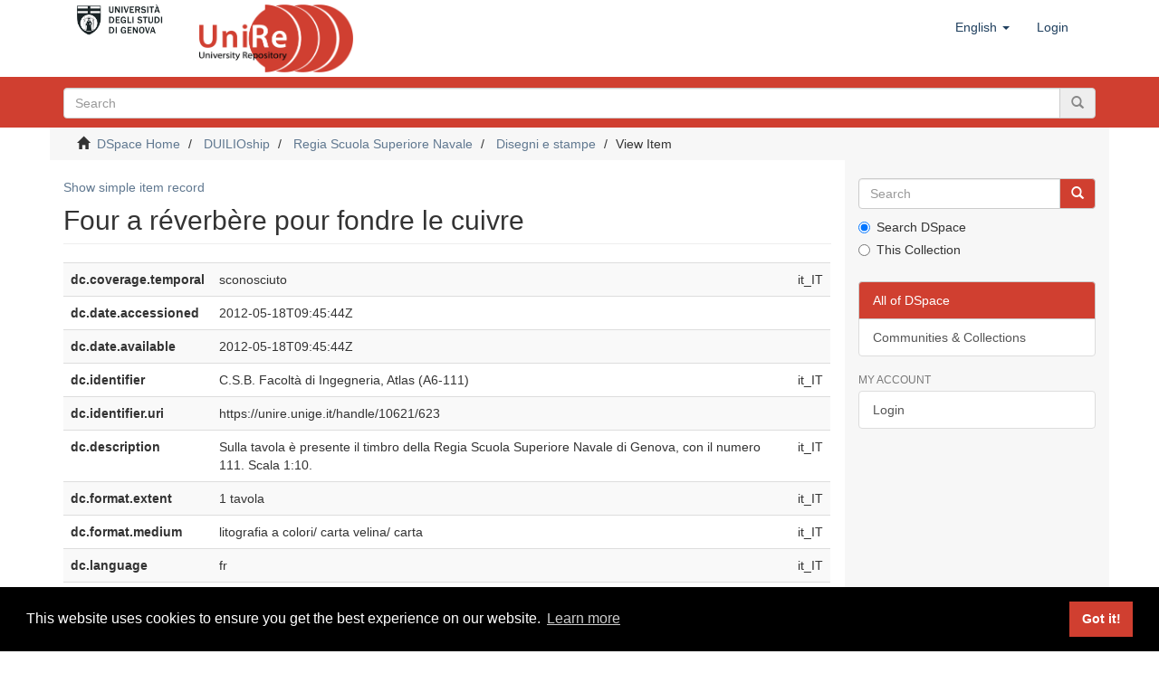

--- FILE ---
content_type: text/html;charset=utf-8
request_url: https://unire.unige.it/handle/10621/623?show=full
body_size: 4753
content:
<!DOCTYPE html>
            <!--[if lt IE 7]> <html class="no-js lt-ie9 lt-ie8 lt-ie7" lang="en"> <![endif]-->
            <!--[if IE 7]>    <html class="no-js lt-ie9 lt-ie8" lang="en"> <![endif]-->
            <!--[if IE 8]>    <html class="no-js lt-ie9" lang="en"> <![endif]-->
            <!--[if gt IE 8]><!--> <html class="no-js" lang="en"> <!--<![endif]-->
            <head><META http-equiv="Content-Type" content="text/html; charset=UTF-8">
<meta content="text/html; charset=UTF-8" http-equiv="Content-Type">
<meta content="IE=edge,chrome=1" http-equiv="X-UA-Compatible">
<meta content="width=device-width,initial-scale=1" name="viewport">
<link rel="shortcut icon" href="/themes/Mirage2/images/favicon.ico">
<link rel="apple-touch-icon" href="/themes/Mirage2/images/apple-touch-icon.png">
<meta name="Generator" content="DSpace 6.3">
<link href="/themes/Mirage2/styles/main.css" rel="stylesheet">
<link type="application/opensearchdescription+xml" rel="search" href="http://unire.unige.it:80/open-search/description.xml" title="DSpace">
<script>
                //Clear default text of empty text areas on focus
                function tFocus(element)
                {
                if (element.value == ' '){element.value='';}
                }
                //Clear default text of empty text areas on submit
                function tSubmit(form)
                {
                var defaultedElements = document.getElementsByTagName("textarea");
                for (var i=0; i != defaultedElements.length; i++){
                if (defaultedElements[i].value == ' '){
                defaultedElements[i].value='';}}
                }
                //Disable pressing 'enter' key to submit a form (otherwise pressing 'enter' causes a submission to start over)
                function disableEnterKey(e)
                {
                var key;

                if(window.event)
                key = window.event.keyCode;     //Internet Explorer
                else
                key = e.which;     //Firefox and Netscape

                if(key == 13)  //if "Enter" pressed, then disable!
                return false;
                else
                return true;
                }
            </script><!--[if lt IE 9]>
                <script src="/themes/Mirage2/vendor/html5shiv/dist/html5shiv.js"> </script>
                <script src="/themes/Mirage2/vendor/respond/dest/respond.min.js"> </script>
                <![endif]--><script src="/themes/Mirage2/vendor/modernizr/modernizr.js"> </script>
<title>Four a r&eacute;verb&egrave;re pour fondre le cuivre</title>
<link rel="schema.DCTERMS" href="http://purl.org/dc/terms/" />
<link rel="schema.DC" href="http://purl.org/dc/elements/1.1/" />
<meta name="DCTERMS.temporal" content="sconosciuto" xml:lang="it_IT" />
<meta name="DCTERMS.dateAccepted" content="2012-05-18T09:45:44Z" scheme="DCTERMS.W3CDTF" />
<meta name="DCTERMS.available" content="2012-05-18T09:45:44Z" scheme="DCTERMS.W3CDTF" />
<meta name="DC.identifier" content="C.S.B. Facoltà di Ingegneria, Atlas (A6-111)" xml:lang="it_IT" />
<meta name="DC.identifier" content="https://unire.unige.it/handle/10621/623" scheme="DCTERMS.URI" />
<meta name="DC.description" content="Sulla tavola è presente il timbro della Regia Scuola Superiore Navale di Genova, con il numero 111. Scala 1:10." xml:lang="it_IT" />
<meta name="DCTERMS.extent" content="1 tavola" xml:lang="it_IT" />
<meta name="DCTERMS.medium" content="litografia a colori/ carta velina/ carta" xml:lang="it_IT" />
<meta name="DC.language" content="fr" xml:lang="it_IT" />
<meta name="DCTERMS.isPartOf" content="https://unire.unige.it/handle/10621/259" xml:lang="it_IT" />
<meta name="DC.rights" content="http://duilioship.it/licenze/licenza_regia_scuola.html" xml:lang="it_IT" scheme="DCTERMS.URI" />
<meta name="DC.subject" content="Atlas" xml:lang="it_IT" />
<meta name="DC.subject" content="Atlas 6" xml:lang="it_IT" />
<meta name="DC.subject" content="Forni" xml:lang="it_IT" />
<meta name="DC.subject" content="Rame" xml:lang="it_IT" />
<meta name="DC.title" content="Four a réverbère pour fondre le cuivre" xml:lang="it_IT" />
<meta name="DC.type" content="Image" xml:lang="it_IT" />
<meta name="DC.rights" content="Centro di Servizio Bibliotecario Facoltà di Ingegneria, Università degli Studi di Genova" xml:lang="it_IT" />
<meta content="Atlas; Atlas 6; Forni; Rame; Image" name="citation_keywords">
<meta content="Four a r&eacute;verb&egrave;re pour fondre le cuivre" name="citation_title">
<meta content="https://unire.unige.it/bitstream/10621/623/1/ATLAS_6_0115.jpg" name="citation_pdf_url">
<meta content="2012-05-18T09:45:44Z" name="citation_date">
<meta content="https://unire.unige.it/handle/10621/623" name="citation_abstract_html_url">
</head><body>
<header>
<div role="navigation" class="navbar navbar-default navbar-static-top">
<div class="container">
<div class="navbar-header">
<button data-toggle="offcanvas" class="navbar-toggle" type="button"><span class="sr-only">Toggle navigation</span><span class="icon-bar"></span><span class="icon-bar"></span><span class="icon-bar"></span></button><a target="_blank" class="navbar-brand logoImg1" href="https://unige.it/"><img alt="Universit&agrave; di Genova logo, link al sito" src="/themes/Mirage2/images/logo1.jpg"></a><a class="navbar-brand logoImg2" href="/"><span class="helper"></span><img alt="UniRe logo, link alla pagina iniziale" src="/themes/Mirage2/images/logo2.png"></a>
<div class="navbar-header pull-right visible-xs hidden-sm hidden-md hidden-lg">
<ul class="nav nav-pills pull-left ">
<li class="dropdown" id="ds-language-selection-xs">
<button data-toggle="dropdown" class="dropdown-toggle navbar-toggle navbar-link" role="button" href="#" id="language-dropdown-toggle-xs"><b aria-hidden="true" class="visible-xs glyphicon glyphicon-globe"></b></button>
<ul data-no-collapse="true" aria-labelledby="language-dropdown-toggle-xs" role="menu" class="dropdown-menu pull-right">
<li role="presentation" class="disabled">
<a href="http://unire.unige.it:80/handle/10621/623?locale-attribute=en">English</a>
</li>
<li role="presentation">
<a href="http://unire.unige.it:80/handle/10621/623?locale-attribute=it">italiano</a>
</li>
</ul>
</li>
<li>
<form method="get" action="/login" style="display: inline">
<button class="navbar-toggle navbar-link"><b aria-hidden="true" class="visible-xs glyphicon glyphicon-user"></b></button>
</form>
</li>
</ul>
</div>
</div>
<div class="navbar-header pull-right hidden-xs">
<ul class="nav navbar-nav pull-left">
<li class="dropdown" id="ds-language-selection">
<a data-toggle="dropdown" class="dropdown-toggle" role="button" href="#" id="language-dropdown-toggle"><span class="hidden-xs">English&nbsp;<b class="caret"></b></span></a>
<ul data-no-collapse="true" aria-labelledby="language-dropdown-toggle" role="menu" class="dropdown-menu pull-right">
<li role="presentation" class="disabled">
<a href="?show=full&locale-attribute=en">English</a>
</li>
<li role="presentation">
<a href="?show=full&locale-attribute=it">italiano</a>
</li>
</ul>
</li>
</ul>
<ul class="nav navbar-nav pull-left">
<li>
<a href="/login"><span class="hidden-xs">Login</span></a>
</li>
</ul>
<button type="button" class="navbar-toggle visible-sm" data-toggle="offcanvas"><span class="sr-only">Toggle navigation</span><span class="icon-bar"></span><span class="icon-bar"></span><span class="icon-bar"></span></button>
</div>
</div>
</div>
</header>
<div class="subHeader-wrapper hidden-print">
<div class="container">
<div class="row">
<div class="col-xs-12">
<div class="subHeader_text">
<span></span>
</div>
<div class="subHeader_search_container">
<form action="/discover" id="ds-search-form" class="" method="post">
<fieldset>
<div class="input-group">
<input name="query" class="ds-text-field form-control" type="text" placeholder="Search"><span class="input-group-btn"><button class="ds-button-field btn btn-primary" title="Go"><span class="glyphicon glyphicon-search" aria-hidden="true"></span></button></span>
</div>
</fieldset>
</form>
</div>
</div>
</div>
</div>
</div>
<div class="trail-wrapper hidden-print">
<div class="container">
<div class="row">
<div class="col-xs-12">
<div class="breadcrumb dropdown visible-xs">
<a data-toggle="dropdown" class="dropdown-toggle" role="button" href="#" id="trail-dropdown-toggle">View Item&nbsp;<b class="caret"></b></a>
<ul aria-labelledby="trail-dropdown-toggle" role="menu" class="dropdown-menu">
<li role="presentation">
<a role="menuitem" href="/"><i aria-hidden="true" class="glyphicon glyphicon-home"></i>&nbsp;
                        DSpace Home</a>
</li>
<li role="presentation">
<a role="menuitem" href="/handle/123456789/852">DUILIOship</a>
</li>
<li role="presentation">
<a role="menuitem" href="/handle/10621/1">Regia Scuola Superiore Navale</a>
</li>
<li role="presentation">
<a role="menuitem" href="/handle/10621/21">Disegni e stampe</a>
</li>
<li role="presentation" class="disabled">
<a href="#" role="menuitem">View Item</a>
</li>
</ul>
</div>
<ul class="breadcrumb hidden-xs">
<li>
<i aria-hidden="true" class="glyphicon glyphicon-home"></i>&nbsp;
            <a href="/">DSpace Home</a>
</li>
<li>
<a href="/handle/123456789/852">DUILIOship</a>
</li>
<li>
<a href="/handle/10621/1">Regia Scuola Superiore Navale</a>
</li>
<li>
<a href="/handle/10621/21">Disegni e stampe</a>
</li>
<li class="active">View Item</li>
</ul>
</div>
</div>
</div>
</div>
<div class="hidden" id="no-js-warning-wrapper">
<div id="no-js-warning">
<div class="notice failure">JavaScript is disabled for your browser. Some features of this site may not work without it.</div>
</div>
</div>
<div class="container" id="main-container">
<div class="row row-offcanvas row-offcanvas-right">
<div class="horizontal-slider clearfix">
<div class="col-xs-12 col-sm-12 col-md-9 main-content">
<div>
<div id="aspect_artifactbrowser_ItemViewer_div_item-view" class="ds-static-div primary">
<p class="ds-paragraph item-view-toggle item-view-toggle-top">
<a href="/handle/10621/623">Show simple item record</a>
</p>
<!-- External Metadata URL: cocoon://metadata/handle/10621/623/mets.xml-->
<h2 class="page-header first-page-header">Four a r&eacute;verb&egrave;re pour fondre le cuivre</h2>
<div class="ds-table-responsive">
<table class="ds-includeSet-table detailtable table table-striped table-hover">

<tr class="ds-table-row odd ">
<td class="label-cell">dc.coverage.temporal</td><td class="word-break">sconosciuto</td><td>it_IT</td>
</tr>

<tr class="ds-table-row even ">
<td class="label-cell">dc.date.accessioned</td><td class="word-break">2012-05-18T09:45:44Z</td><td></td>
</tr>

<tr class="ds-table-row odd ">
<td class="label-cell">dc.date.available</td><td class="word-break">2012-05-18T09:45:44Z</td><td></td>
</tr>

<tr class="ds-table-row even ">
<td class="label-cell">dc.identifier</td><td class="word-break">C.S.B. Facolt&agrave; di Ingegneria, Atlas (A6-111)</td><td>it_IT</td>
</tr>

<tr class="ds-table-row odd ">
<td class="label-cell">dc.identifier.uri</td><td class="word-break">https://unire.unige.it/handle/10621/623</td><td></td>
</tr>

<tr class="ds-table-row even ">
<td class="label-cell">dc.description</td><td class="word-break">Sulla tavola &egrave; presente il timbro della Regia Scuola Superiore Navale di Genova, con il numero 111. Scala 1:10.</td><td>it_IT</td>
</tr>

<tr class="ds-table-row odd ">
<td class="label-cell">dc.format.extent</td><td class="word-break">1 tavola</td><td>it_IT</td>
</tr>

<tr class="ds-table-row even ">
<td class="label-cell">dc.format.medium</td><td class="word-break">litografia a colori/ carta velina/ carta</td><td>it_IT</td>
</tr>

<tr class="ds-table-row odd ">
<td class="label-cell">dc.language</td><td class="word-break">fr</td><td>it_IT</td>
</tr>

<tr class="ds-table-row even ">
<td class="label-cell">dc.relation.ispartof</td><td class="word-break">https://unire.unige.it/handle/10621/259</td><td>it_IT</td>
</tr>

<tr class="ds-table-row odd ">
<td class="label-cell">dc.rights.uri</td><td class="word-break">http://duilioship.it/licenze/licenza_regia_scuola.html</td><td>it_IT</td>
</tr>

<tr class="ds-table-row even ">
<td class="label-cell">dc.subject</td><td class="word-break">Atlas</td><td>it_IT</td>
</tr>

<tr class="ds-table-row odd ">
<td class="label-cell">dc.subject</td><td class="word-break">Atlas 6</td><td>it_IT</td>
</tr>

<tr class="ds-table-row even ">
<td class="label-cell">dc.subject</td><td class="word-break">Forni</td><td>it_IT</td>
</tr>

<tr class="ds-table-row odd ">
<td class="label-cell">dc.subject</td><td class="word-break">Rame</td><td>it_IT</td>
</tr>

<tr class="ds-table-row even ">
<td class="label-cell">dc.title</td><td class="word-break">Four a r&eacute;verb&egrave;re pour fondre le cuivre</td><td>it_IT</td>
</tr>

<tr class="ds-table-row odd ">
<td class="label-cell">dc.type</td><td class="word-break">Image</td><td>it_IT</td>
</tr>

<tr class="ds-table-row even ">
<td class="label-cell">dc.rights.holder</td><td class="word-break">Centro di Servizio Bibliotecario Facolt&agrave; di Ingegneria, Universit&agrave; degli Studi di Genova</td><td>it_IT</td>
</tr>

</table>
</div>
<span class="Z3988" title="ctx_ver=Z39.88-2004&amp;rft_val_fmt=info%3Aofi%2Ffmt%3Akev%3Amtx%3Adc&amp;rft_id=C.S.B.+Facolt%C3%A0+di+Ingegneria%2C+Atlas+%28A6-111%29&amp;rft_id=https%3A%2F%2Funire.unige.it%2Fhandle%2F10621%2F623&amp;rfr_id=info%3Asid%2Fdspace.org%3Arepository&amp;">
            ﻿ 
        </span>
<h3>Files in this item</h3>
<div class="file-list">
<div class="file-wrapper row">
<div class="col-xs-6 col-sm-3">
<div class="thumbnail">
<a class="image-link" href="/bitstream/handle/10621/623/ATLAS_6_0115.jpg?sequence=1&isAllowed=y&group=an"><img alt="Thumbnail" class="img-thumbnail" src="/bitstream/handle/10621/623/ATLAS_6_0115.jpg.jpg?sequence=2&isAllowed=y&group=an"></a>
</div>
</div>
<div class="col-xs-6 col-sm-7">
<dl class="file-metadata dl-horizontal">
<dt>Name:</dt>
<dd class="word-break" title="ATLAS_6_0115.jpg">ATLAS_6_0115.jpg</dd>
<dt>Size:</dt>
<dd class="word-break">1003.Kb</dd>
<dt>Format:</dt>
<dd class="word-break">JPEG image</dd>
</dl>
</div>
<div class="file-link col-xs-6 col-xs-offset-6 col-sm-2 col-sm-offset-0">
<a href="/bitstream/handle/10621/623/ATLAS_6_0115.jpg?sequence=1&isAllowed=y&group=an">View/<wbr></wbr>Open</a>
</div>
</div>
</div>
<h3 class="ds-list-head">This item appears in the following Collection(s)</h3>
<ul class="ds-referenceSet-list">
<!-- External Metadata URL: cocoon://metadata/handle/10621/21/mets.xml-->
<li>
<a href="/handle/10621/21">Disegni e stampe</a> [478]<br>
</li>
</ul>
<p class="ds-paragraph item-view-toggle item-view-toggle-bottom">
<a href="/handle/10621/623">Show simple item record</a>
</p>
</div>
</div>
<div class="visible-xs visible-sm">
<footer>
<div class="row">
<hr>
<div class="col-xs-12 col-sm-12">
<div>
<a href="/">UniRe</a> - <a target="_blank" href="https://unige.it/">Universit&agrave; degli studi di Genova</a> | <a href="/contact">Information and Contacts</a>
</div>
</div>
</div>
<a class="hidden" href="/htmlmap">&nbsp;</a>
<p>&nbsp;</p>
<link href="//cdnjs.cloudflare.com/ajax/libs/cookieconsent2/3.1.0/cookieconsent.min.css" type="text/css" rel="stylesheet">
<script src="//cdnjs.cloudflare.com/ajax/libs/cookieconsent2/3.1.0/cookieconsent.min.js"></script><script>
				window.addEventListener("load", function(){
					window.cookieconsent.initialise({
					  "palette": {
						"popup": {
						  "background": "#000",
						  "text": "#fff"
						},
						"button": {
						  "background": "#d03f30"
						}
					  },
					  "showLink": true,
					  "content": {
						"message": "This website uses cookies to ensure you get the best experience on our website.",
						"dismiss": "Got it!",
						"href": "https://www.unige.it/usg/it/privacy"
					  }
					})
					var links = document.getElementsByClassName('cc-link');
					if (links[0])
						links[0].innerHTML = 'Learn more';
					if (links[1])
						links[1].innerHTML = 'Learn more';
				});
			</script>
</footer>
</div>
</div>
<div role="navigation" id="sidebar" class="col-xs-6 col-sm-3 sidebar-offcanvas">
<div class="word-break hidden-print" id="ds-options">
<div class="ds-option-set" id="ds-search-option">
<form method="post" class="" id="ds-search-form" action="/discover">
<fieldset>
<div class="input-group">
<input placeholder="Search" type="text" class="ds-text-field form-control" name="query"><span class="input-group-btn"><button title="Go" class="ds-button-field btn btn-primary"><span aria-hidden="true" class="glyphicon glyphicon-search"></span></button></span>
</div>
<div class="radio">
<label><input checked value="" name="scope" type="radio" id="ds-search-form-scope-all">Search DSpace</label>
</div>
<div class="radio">
<label><input name="scope" type="radio" id="ds-search-form-scope-container" value="10621/21">This Collection</label>
</div>
</fieldset>
</form>
</div>
<h2 class="ds-option-set-head  h6"> 
</h2>
<div id="aspect_viewArtifacts_Navigation_list_browse" class="list-group">
<a class="list-group-item active"><span class="h5 list-group-item-heading  h5">All of DSpace</span></a><a href="/community-list" class="list-group-item ds-option">Communities &amp; Collections</a>
</div>
<h2 class="ds-option-set-head  h6">My Account</h2>
<div id="aspect_viewArtifacts_Navigation_list_account" class="list-group">
<a href="/login" class="list-group-item ds-option">Login</a>
</div>
<div id="aspect_viewArtifacts_Navigation_list_context" class="list-group"></div>
<div id="aspect_viewArtifacts_Navigation_list_administrative" class="list-group"></div>
<div id="aspect_discovery_Navigation_list_discovery" class="list-group"></div>
</div>
</div>
</div>
</div>
<div class="hidden-xs hidden-sm">
<footer>
<div class="row">
<hr>
<div class="col-xs-12 col-sm-12">
<div>
<a href="/">UniRe</a> - <a target="_blank" href="https://unige.it/">Universit&agrave; degli studi di Genova</a> | <a href="/contact">Information and Contacts</a>
</div>
</div>
</div>
<a class="hidden" href="/htmlmap">&nbsp;</a>
<p>&nbsp;</p>
<link href="//cdnjs.cloudflare.com/ajax/libs/cookieconsent2/3.1.0/cookieconsent.min.css" type="text/css" rel="stylesheet">
<script src="//cdnjs.cloudflare.com/ajax/libs/cookieconsent2/3.1.0/cookieconsent.min.js"></script><script>
				window.addEventListener("load", function(){
					window.cookieconsent.initialise({
					  "palette": {
						"popup": {
						  "background": "#000",
						  "text": "#fff"
						},
						"button": {
						  "background": "#d03f30"
						}
					  },
					  "showLink": true,
					  "content": {
						"message": "This website uses cookies to ensure you get the best experience on our website.",
						"dismiss": "Got it!",
						"href": "https://www.unige.it/usg/it/privacy"
					  }
					})
					var links = document.getElementsByClassName('cc-link');
					if (links[0])
						links[0].innerHTML = 'Learn more';
					if (links[1])
						links[1].innerHTML = 'Learn more';
				});
			</script>
</footer>
</div>
</div>
<script type="text/javascript">
                         if(typeof window.publication === 'undefined'){
                            window.publication={};
                          };
                        window.publication.contextPath= '';window.publication.themePath= '/themes/Mirage2/';</script><script>if(!window.DSpace){window.DSpace={};}window.DSpace.context_path='';window.DSpace.theme_path='/themes/Mirage2/';</script><script src="/themes/Mirage2/scripts/theme.js"> </script>
</body></html>
